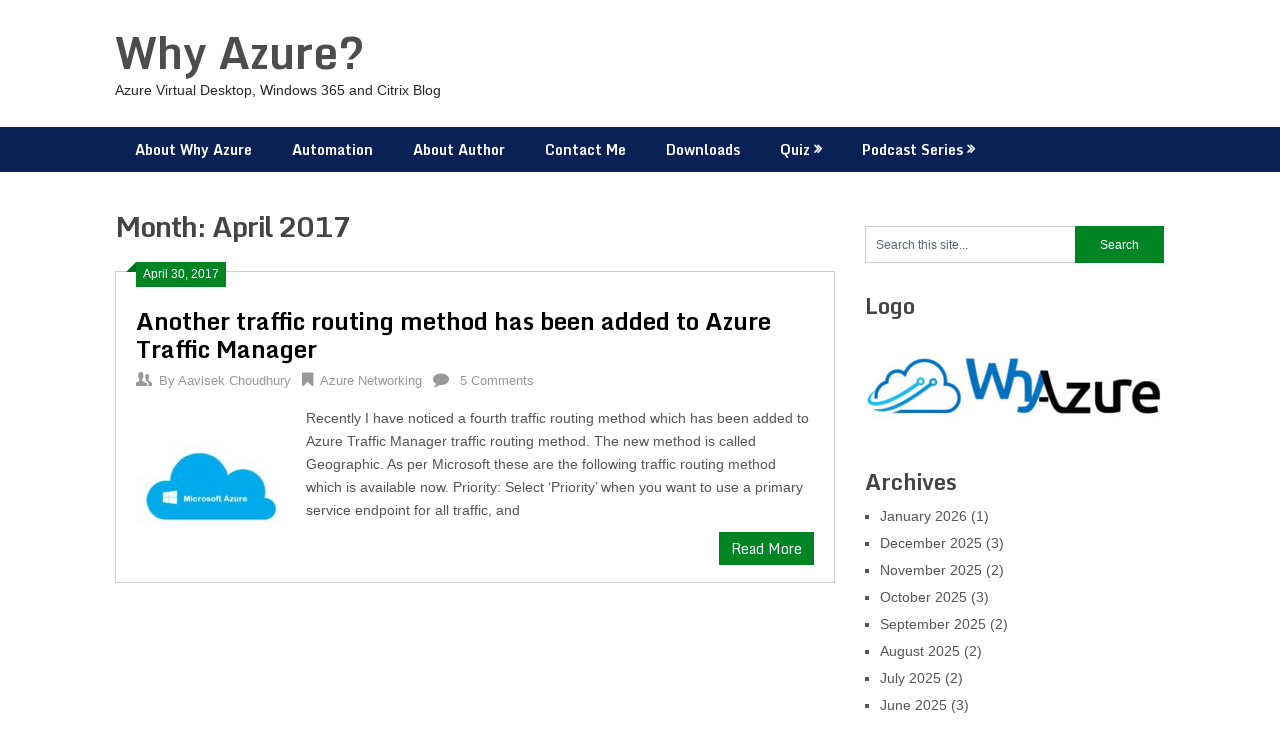

--- FILE ---
content_type: text/html; charset=UTF-8
request_url: https://whyazure.in/2017/04/
body_size: 14252
content:
<!DOCTYPE html>
<html dir="ltr" lang="en-US" prefix="og: https://ogp.me/ns#">
<head>
	<meta charset="UTF-8">
	<meta name="viewport" content="width=device-width, initial-scale=1">
	<link rel="profile" href="http://gmpg.org/xfn/11">
	<link rel="pingback" href="https://whyazure.in/xmlrpc.php">
	<title>April, 2017 | Why Azure?</title>
	<style>img:is([sizes="auto" i], [sizes^="auto," i]) { contain-intrinsic-size: 3000px 1500px }</style>
	
		<!-- All in One SEO 4.9.3 - aioseo.com -->
	<meta name="robots" content="noindex, max-image-preview:large" />
	<link rel="canonical" href="https://whyazure.in/2017/04/" />
	<meta name="generator" content="All in One SEO (AIOSEO) 4.9.3" />
		<script type="application/ld+json" class="aioseo-schema">
			{"@context":"https:\/\/schema.org","@graph":[{"@type":"BreadcrumbList","@id":"https:\/\/whyazure.in\/2017\/04\/#breadcrumblist","itemListElement":[{"@type":"ListItem","@id":"https:\/\/whyazure.in#listItem","position":1,"name":"Home","item":"https:\/\/whyazure.in","nextItem":{"@type":"ListItem","@id":"https:\/\/whyazure.in\/2017\/#listItem","name":2017}},{"@type":"ListItem","@id":"https:\/\/whyazure.in\/2017\/#listItem","position":2,"name":2017,"item":"https:\/\/whyazure.in\/2017\/","nextItem":{"@type":"ListItem","@id":"https:\/\/whyazure.in\/2017\/04\/#listItem","name":"04"},"previousItem":{"@type":"ListItem","@id":"https:\/\/whyazure.in#listItem","name":"Home"}},{"@type":"ListItem","@id":"https:\/\/whyazure.in\/2017\/04\/#listItem","position":3,"name":"04","previousItem":{"@type":"ListItem","@id":"https:\/\/whyazure.in\/2017\/#listItem","name":2017}}]},{"@type":"CollectionPage","@id":"https:\/\/whyazure.in\/2017\/04\/#collectionpage","url":"https:\/\/whyazure.in\/2017\/04\/","name":"April, 2017 | Why Azure?","inLanguage":"en-US","isPartOf":{"@id":"https:\/\/whyazure.in\/#website"},"breadcrumb":{"@id":"https:\/\/whyazure.in\/2017\/04\/#breadcrumblist"}},{"@type":"Person","@id":"https:\/\/whyazure.in\/#person","name":"Aavisek Choudhury","image":{"@type":"ImageObject","@id":"https:\/\/whyazure.in\/2017\/04\/#personImage","url":"https:\/\/secure.gravatar.com\/avatar\/4a3a1e9b4aa26d6967f81a021c5181224474c6ecd485fb73f55c1189ad7d7123?s=96&d=mm&r=g","width":96,"height":96,"caption":"Aavisek Choudhury"}},{"@type":"WebSite","@id":"https:\/\/whyazure.in\/#website","url":"https:\/\/whyazure.in\/","name":"Why Azure?","description":"Azure Virtual Desktop, Windows 365 and Citrix Blog","inLanguage":"en-US","publisher":{"@id":"https:\/\/whyazure.in\/#person"}}]}
		</script>
		<!-- All in One SEO -->

<link rel='dns-prefetch' href='//fonts.googleapis.com' />
<link rel="alternate" type="application/rss+xml" title="Why Azure? &raquo; Feed" href="https://whyazure.in/feed/" />
<link rel="alternate" type="application/rss+xml" title="Why Azure? &raquo; Comments Feed" href="https://whyazure.in/comments/feed/" />
<script type="text/javascript">
/* <![CDATA[ */
window._wpemojiSettings = {"baseUrl":"https:\/\/s.w.org\/images\/core\/emoji\/16.0.1\/72x72\/","ext":".png","svgUrl":"https:\/\/s.w.org\/images\/core\/emoji\/16.0.1\/svg\/","svgExt":".svg","source":{"concatemoji":"https:\/\/whyazure.in\/wp-includes\/js\/wp-emoji-release.min.js?ver=6.8.3"}};
/*! This file is auto-generated */
!function(s,n){var o,i,e;function c(e){try{var t={supportTests:e,timestamp:(new Date).valueOf()};sessionStorage.setItem(o,JSON.stringify(t))}catch(e){}}function p(e,t,n){e.clearRect(0,0,e.canvas.width,e.canvas.height),e.fillText(t,0,0);var t=new Uint32Array(e.getImageData(0,0,e.canvas.width,e.canvas.height).data),a=(e.clearRect(0,0,e.canvas.width,e.canvas.height),e.fillText(n,0,0),new Uint32Array(e.getImageData(0,0,e.canvas.width,e.canvas.height).data));return t.every(function(e,t){return e===a[t]})}function u(e,t){e.clearRect(0,0,e.canvas.width,e.canvas.height),e.fillText(t,0,0);for(var n=e.getImageData(16,16,1,1),a=0;a<n.data.length;a++)if(0!==n.data[a])return!1;return!0}function f(e,t,n,a){switch(t){case"flag":return n(e,"\ud83c\udff3\ufe0f\u200d\u26a7\ufe0f","\ud83c\udff3\ufe0f\u200b\u26a7\ufe0f")?!1:!n(e,"\ud83c\udde8\ud83c\uddf6","\ud83c\udde8\u200b\ud83c\uddf6")&&!n(e,"\ud83c\udff4\udb40\udc67\udb40\udc62\udb40\udc65\udb40\udc6e\udb40\udc67\udb40\udc7f","\ud83c\udff4\u200b\udb40\udc67\u200b\udb40\udc62\u200b\udb40\udc65\u200b\udb40\udc6e\u200b\udb40\udc67\u200b\udb40\udc7f");case"emoji":return!a(e,"\ud83e\udedf")}return!1}function g(e,t,n,a){var r="undefined"!=typeof WorkerGlobalScope&&self instanceof WorkerGlobalScope?new OffscreenCanvas(300,150):s.createElement("canvas"),o=r.getContext("2d",{willReadFrequently:!0}),i=(o.textBaseline="top",o.font="600 32px Arial",{});return e.forEach(function(e){i[e]=t(o,e,n,a)}),i}function t(e){var t=s.createElement("script");t.src=e,t.defer=!0,s.head.appendChild(t)}"undefined"!=typeof Promise&&(o="wpEmojiSettingsSupports",i=["flag","emoji"],n.supports={everything:!0,everythingExceptFlag:!0},e=new Promise(function(e){s.addEventListener("DOMContentLoaded",e,{once:!0})}),new Promise(function(t){var n=function(){try{var e=JSON.parse(sessionStorage.getItem(o));if("object"==typeof e&&"number"==typeof e.timestamp&&(new Date).valueOf()<e.timestamp+604800&&"object"==typeof e.supportTests)return e.supportTests}catch(e){}return null}();if(!n){if("undefined"!=typeof Worker&&"undefined"!=typeof OffscreenCanvas&&"undefined"!=typeof URL&&URL.createObjectURL&&"undefined"!=typeof Blob)try{var e="postMessage("+g.toString()+"("+[JSON.stringify(i),f.toString(),p.toString(),u.toString()].join(",")+"));",a=new Blob([e],{type:"text/javascript"}),r=new Worker(URL.createObjectURL(a),{name:"wpTestEmojiSupports"});return void(r.onmessage=function(e){c(n=e.data),r.terminate(),t(n)})}catch(e){}c(n=g(i,f,p,u))}t(n)}).then(function(e){for(var t in e)n.supports[t]=e[t],n.supports.everything=n.supports.everything&&n.supports[t],"flag"!==t&&(n.supports.everythingExceptFlag=n.supports.everythingExceptFlag&&n.supports[t]);n.supports.everythingExceptFlag=n.supports.everythingExceptFlag&&!n.supports.flag,n.DOMReady=!1,n.readyCallback=function(){n.DOMReady=!0}}).then(function(){return e}).then(function(){var e;n.supports.everything||(n.readyCallback(),(e=n.source||{}).concatemoji?t(e.concatemoji):e.wpemoji&&e.twemoji&&(t(e.twemoji),t(e.wpemoji)))}))}((window,document),window._wpemojiSettings);
/* ]]> */
</script>
<link rel='stylesheet' id='dashicons-css' href='https://whyazure.in/wp-includes/css/dashicons.min.css?ver=6.8.3' type='text/css' media='all' />
<link rel='stylesheet' id='post-views-counter-frontend-css' href='https://whyazure.in/wp-content/plugins/post-views-counter/css/frontend.css?ver=1.7.3' type='text/css' media='all' />
<style id='wp-emoji-styles-inline-css' type='text/css'>

	img.wp-smiley, img.emoji {
		display: inline !important;
		border: none !important;
		box-shadow: none !important;
		height: 1em !important;
		width: 1em !important;
		margin: 0 0.07em !important;
		vertical-align: -0.1em !important;
		background: none !important;
		padding: 0 !important;
	}
</style>
<link rel='stylesheet' id='wp-block-library-css' href='https://whyazure.in/wp-includes/css/dist/block-library/style.min.css?ver=6.8.3' type='text/css' media='all' />
<style id='classic-theme-styles-inline-css' type='text/css'>
/*! This file is auto-generated */
.wp-block-button__link{color:#fff;background-color:#32373c;border-radius:9999px;box-shadow:none;text-decoration:none;padding:calc(.667em + 2px) calc(1.333em + 2px);font-size:1.125em}.wp-block-file__button{background:#32373c;color:#fff;text-decoration:none}
</style>
<link rel='stylesheet' id='aioseo/css/src/vue/standalone/blocks/table-of-contents/global.scss-css' href='https://whyazure.in/wp-content/plugins/all-in-one-seo-pack/dist/Lite/assets/css/table-of-contents/global.e90f6d47.css?ver=4.9.3' type='text/css' media='all' />
<style id='qsm-quiz-style-inline-css' type='text/css'>


</style>
<style id='global-styles-inline-css' type='text/css'>
:root{--wp--preset--aspect-ratio--square: 1;--wp--preset--aspect-ratio--4-3: 4/3;--wp--preset--aspect-ratio--3-4: 3/4;--wp--preset--aspect-ratio--3-2: 3/2;--wp--preset--aspect-ratio--2-3: 2/3;--wp--preset--aspect-ratio--16-9: 16/9;--wp--preset--aspect-ratio--9-16: 9/16;--wp--preset--color--black: #000000;--wp--preset--color--cyan-bluish-gray: #abb8c3;--wp--preset--color--white: #ffffff;--wp--preset--color--pale-pink: #f78da7;--wp--preset--color--vivid-red: #cf2e2e;--wp--preset--color--luminous-vivid-orange: #ff6900;--wp--preset--color--luminous-vivid-amber: #fcb900;--wp--preset--color--light-green-cyan: #7bdcb5;--wp--preset--color--vivid-green-cyan: #00d084;--wp--preset--color--pale-cyan-blue: #8ed1fc;--wp--preset--color--vivid-cyan-blue: #0693e3;--wp--preset--color--vivid-purple: #9b51e0;--wp--preset--gradient--vivid-cyan-blue-to-vivid-purple: linear-gradient(135deg,rgba(6,147,227,1) 0%,rgb(155,81,224) 100%);--wp--preset--gradient--light-green-cyan-to-vivid-green-cyan: linear-gradient(135deg,rgb(122,220,180) 0%,rgb(0,208,130) 100%);--wp--preset--gradient--luminous-vivid-amber-to-luminous-vivid-orange: linear-gradient(135deg,rgba(252,185,0,1) 0%,rgba(255,105,0,1) 100%);--wp--preset--gradient--luminous-vivid-orange-to-vivid-red: linear-gradient(135deg,rgba(255,105,0,1) 0%,rgb(207,46,46) 100%);--wp--preset--gradient--very-light-gray-to-cyan-bluish-gray: linear-gradient(135deg,rgb(238,238,238) 0%,rgb(169,184,195) 100%);--wp--preset--gradient--cool-to-warm-spectrum: linear-gradient(135deg,rgb(74,234,220) 0%,rgb(151,120,209) 20%,rgb(207,42,186) 40%,rgb(238,44,130) 60%,rgb(251,105,98) 80%,rgb(254,248,76) 100%);--wp--preset--gradient--blush-light-purple: linear-gradient(135deg,rgb(255,206,236) 0%,rgb(152,150,240) 100%);--wp--preset--gradient--blush-bordeaux: linear-gradient(135deg,rgb(254,205,165) 0%,rgb(254,45,45) 50%,rgb(107,0,62) 100%);--wp--preset--gradient--luminous-dusk: linear-gradient(135deg,rgb(255,203,112) 0%,rgb(199,81,192) 50%,rgb(65,88,208) 100%);--wp--preset--gradient--pale-ocean: linear-gradient(135deg,rgb(255,245,203) 0%,rgb(182,227,212) 50%,rgb(51,167,181) 100%);--wp--preset--gradient--electric-grass: linear-gradient(135deg,rgb(202,248,128) 0%,rgb(113,206,126) 100%);--wp--preset--gradient--midnight: linear-gradient(135deg,rgb(2,3,129) 0%,rgb(40,116,252) 100%);--wp--preset--font-size--small: 13px;--wp--preset--font-size--medium: 20px;--wp--preset--font-size--large: 36px;--wp--preset--font-size--x-large: 42px;--wp--preset--spacing--20: 0.44rem;--wp--preset--spacing--30: 0.67rem;--wp--preset--spacing--40: 1rem;--wp--preset--spacing--50: 1.5rem;--wp--preset--spacing--60: 2.25rem;--wp--preset--spacing--70: 3.38rem;--wp--preset--spacing--80: 5.06rem;--wp--preset--shadow--natural: 6px 6px 9px rgba(0, 0, 0, 0.2);--wp--preset--shadow--deep: 12px 12px 50px rgba(0, 0, 0, 0.4);--wp--preset--shadow--sharp: 6px 6px 0px rgba(0, 0, 0, 0.2);--wp--preset--shadow--outlined: 6px 6px 0px -3px rgba(255, 255, 255, 1), 6px 6px rgba(0, 0, 0, 1);--wp--preset--shadow--crisp: 6px 6px 0px rgba(0, 0, 0, 1);}:where(.is-layout-flex){gap: 0.5em;}:where(.is-layout-grid){gap: 0.5em;}body .is-layout-flex{display: flex;}.is-layout-flex{flex-wrap: wrap;align-items: center;}.is-layout-flex > :is(*, div){margin: 0;}body .is-layout-grid{display: grid;}.is-layout-grid > :is(*, div){margin: 0;}:where(.wp-block-columns.is-layout-flex){gap: 2em;}:where(.wp-block-columns.is-layout-grid){gap: 2em;}:where(.wp-block-post-template.is-layout-flex){gap: 1.25em;}:where(.wp-block-post-template.is-layout-grid){gap: 1.25em;}.has-black-color{color: var(--wp--preset--color--black) !important;}.has-cyan-bluish-gray-color{color: var(--wp--preset--color--cyan-bluish-gray) !important;}.has-white-color{color: var(--wp--preset--color--white) !important;}.has-pale-pink-color{color: var(--wp--preset--color--pale-pink) !important;}.has-vivid-red-color{color: var(--wp--preset--color--vivid-red) !important;}.has-luminous-vivid-orange-color{color: var(--wp--preset--color--luminous-vivid-orange) !important;}.has-luminous-vivid-amber-color{color: var(--wp--preset--color--luminous-vivid-amber) !important;}.has-light-green-cyan-color{color: var(--wp--preset--color--light-green-cyan) !important;}.has-vivid-green-cyan-color{color: var(--wp--preset--color--vivid-green-cyan) !important;}.has-pale-cyan-blue-color{color: var(--wp--preset--color--pale-cyan-blue) !important;}.has-vivid-cyan-blue-color{color: var(--wp--preset--color--vivid-cyan-blue) !important;}.has-vivid-purple-color{color: var(--wp--preset--color--vivid-purple) !important;}.has-black-background-color{background-color: var(--wp--preset--color--black) !important;}.has-cyan-bluish-gray-background-color{background-color: var(--wp--preset--color--cyan-bluish-gray) !important;}.has-white-background-color{background-color: var(--wp--preset--color--white) !important;}.has-pale-pink-background-color{background-color: var(--wp--preset--color--pale-pink) !important;}.has-vivid-red-background-color{background-color: var(--wp--preset--color--vivid-red) !important;}.has-luminous-vivid-orange-background-color{background-color: var(--wp--preset--color--luminous-vivid-orange) !important;}.has-luminous-vivid-amber-background-color{background-color: var(--wp--preset--color--luminous-vivid-amber) !important;}.has-light-green-cyan-background-color{background-color: var(--wp--preset--color--light-green-cyan) !important;}.has-vivid-green-cyan-background-color{background-color: var(--wp--preset--color--vivid-green-cyan) !important;}.has-pale-cyan-blue-background-color{background-color: var(--wp--preset--color--pale-cyan-blue) !important;}.has-vivid-cyan-blue-background-color{background-color: var(--wp--preset--color--vivid-cyan-blue) !important;}.has-vivid-purple-background-color{background-color: var(--wp--preset--color--vivid-purple) !important;}.has-black-border-color{border-color: var(--wp--preset--color--black) !important;}.has-cyan-bluish-gray-border-color{border-color: var(--wp--preset--color--cyan-bluish-gray) !important;}.has-white-border-color{border-color: var(--wp--preset--color--white) !important;}.has-pale-pink-border-color{border-color: var(--wp--preset--color--pale-pink) !important;}.has-vivid-red-border-color{border-color: var(--wp--preset--color--vivid-red) !important;}.has-luminous-vivid-orange-border-color{border-color: var(--wp--preset--color--luminous-vivid-orange) !important;}.has-luminous-vivid-amber-border-color{border-color: var(--wp--preset--color--luminous-vivid-amber) !important;}.has-light-green-cyan-border-color{border-color: var(--wp--preset--color--light-green-cyan) !important;}.has-vivid-green-cyan-border-color{border-color: var(--wp--preset--color--vivid-green-cyan) !important;}.has-pale-cyan-blue-border-color{border-color: var(--wp--preset--color--pale-cyan-blue) !important;}.has-vivid-cyan-blue-border-color{border-color: var(--wp--preset--color--vivid-cyan-blue) !important;}.has-vivid-purple-border-color{border-color: var(--wp--preset--color--vivid-purple) !important;}.has-vivid-cyan-blue-to-vivid-purple-gradient-background{background: var(--wp--preset--gradient--vivid-cyan-blue-to-vivid-purple) !important;}.has-light-green-cyan-to-vivid-green-cyan-gradient-background{background: var(--wp--preset--gradient--light-green-cyan-to-vivid-green-cyan) !important;}.has-luminous-vivid-amber-to-luminous-vivid-orange-gradient-background{background: var(--wp--preset--gradient--luminous-vivid-amber-to-luminous-vivid-orange) !important;}.has-luminous-vivid-orange-to-vivid-red-gradient-background{background: var(--wp--preset--gradient--luminous-vivid-orange-to-vivid-red) !important;}.has-very-light-gray-to-cyan-bluish-gray-gradient-background{background: var(--wp--preset--gradient--very-light-gray-to-cyan-bluish-gray) !important;}.has-cool-to-warm-spectrum-gradient-background{background: var(--wp--preset--gradient--cool-to-warm-spectrum) !important;}.has-blush-light-purple-gradient-background{background: var(--wp--preset--gradient--blush-light-purple) !important;}.has-blush-bordeaux-gradient-background{background: var(--wp--preset--gradient--blush-bordeaux) !important;}.has-luminous-dusk-gradient-background{background: var(--wp--preset--gradient--luminous-dusk) !important;}.has-pale-ocean-gradient-background{background: var(--wp--preset--gradient--pale-ocean) !important;}.has-electric-grass-gradient-background{background: var(--wp--preset--gradient--electric-grass) !important;}.has-midnight-gradient-background{background: var(--wp--preset--gradient--midnight) !important;}.has-small-font-size{font-size: var(--wp--preset--font-size--small) !important;}.has-medium-font-size{font-size: var(--wp--preset--font-size--medium) !important;}.has-large-font-size{font-size: var(--wp--preset--font-size--large) !important;}.has-x-large-font-size{font-size: var(--wp--preset--font-size--x-large) !important;}
:where(.wp-block-post-template.is-layout-flex){gap: 1.25em;}:where(.wp-block-post-template.is-layout-grid){gap: 1.25em;}
:where(.wp-block-columns.is-layout-flex){gap: 2em;}:where(.wp-block-columns.is-layout-grid){gap: 2em;}
:root :where(.wp-block-pullquote){font-size: 1.5em;line-height: 1.6;}
</style>
<link rel='stylesheet' id='wp-components-css' href='https://whyazure.in/wp-includes/css/dist/components/style.min.css?ver=6.8.3' type='text/css' media='all' />
<link rel='stylesheet' id='godaddy-styles-css' href='https://whyazure.in/wp-content/mu-plugins/vendor/wpex/godaddy-launch/includes/Dependencies/GoDaddy/Styles/build/latest.css?ver=2.0.2' type='text/css' media='all' />
<link rel='stylesheet' id='ribbon-lite-style-css' href='https://whyazure.in/wp-content/themes/ribbon-lite/style.css?ver=6.8.3' type='text/css' media='all' />
<style id='ribbon-lite-style-inline-css' type='text/css'>

        #site-header { background-image: url(''); }
        #tabber .inside li .meta b,footer .widget li a:hover,.fn a,.reply a,#tabber .inside li div.info .entry-title a:hover, #navigation ul ul a:hover,.single_post a, a:hover, .sidebar.c-4-12 .textwidget a, #site-footer .textwidget a, #commentform a, #tabber .inside li a, .copyrights a:hover, a, .sidebar.c-4-12 a:hover, .top a:hover, footer .tagcloud a:hover { color: #018424; }

        .nav-previous a:hover, .nav-next a:hover, #commentform input#submit, #searchform input[type='submit'], .home_menu_item, .primary-navigation a:hover, .post-date-ribbon, .currenttext, .pagination a:hover, .readMore a, .mts-subscribe input[type='submit'], .pagination .current, .woocommerce nav.woocommerce-pagination ul li a:focus, .woocommerce nav.woocommerce-pagination ul li a:hover, .woocommerce nav.woocommerce-pagination ul li span.current, .woocommerce-product-search input[type="submit"], .woocommerce a.button, .woocommerce-page a.button, .woocommerce button.button, .woocommerce-page button.button, .woocommerce input.button, .woocommerce-page input.button, .woocommerce #respond input#submit, .woocommerce-page #respond input#submit, .woocommerce #content input.button, .woocommerce-page #content input.button { background-color: #018424; }

        .woocommerce nav.woocommerce-pagination ul li span.current, .woocommerce-page nav.woocommerce-pagination ul li span.current, .woocommerce #content nav.woocommerce-pagination ul li span.current, .woocommerce-page #content nav.woocommerce-pagination ul li span.current, .woocommerce nav.woocommerce-pagination ul li a:hover, .woocommerce-page nav.woocommerce-pagination ul li a:hover, .woocommerce #content nav.woocommerce-pagination ul li a:hover, .woocommerce-page #content nav.woocommerce-pagination ul li a:hover, .woocommerce nav.woocommerce-pagination ul li a:focus, .woocommerce-page nav.woocommerce-pagination ul li a:focus, .woocommerce #content nav.woocommerce-pagination ul li a:focus, .woocommerce-page #content nav.woocommerce-pagination ul li a:focus, .pagination .current, .tagcloud a { border-color: #018424; }
        .corner { border-color: transparent transparent #018424 transparent;}

        .primary-navigation, footer, .readMore a:hover, #commentform input#submit:hover, .featured-thumbnail .latestPost-review-wrapper { background-color: #0a2156; }
			
</style>
<link rel='stylesheet' id='theme-slug-fonts-css' href='//fonts.googleapis.com/css?family=Monda%3A400%2C700' type='text/css' media='all' />
<link rel='stylesheet' id='post-ratings-raty-css' href='https://whyazure.in/wp-content/plugins/post-ratings/assets/jquery.raty.css?ver=3.0' type='text/css' media='all' />
<script type="text/javascript" src="https://whyazure.in/wp-includes/js/jquery/jquery.min.js?ver=3.7.1" id="jquery-core-js"></script>
<script type="text/javascript" src="https://whyazure.in/wp-includes/js/jquery/jquery-migrate.min.js?ver=3.4.1" id="jquery-migrate-js"></script>
<script type="text/javascript" src="https://whyazure.in/wp-content/themes/ribbon-lite/js/customscripts.js?ver=6.8.3" id="ribbon-lite-customscripts-js"></script>
<link rel="https://api.w.org/" href="https://whyazure.in/wp-json/" /><link rel="EditURI" type="application/rsd+xml" title="RSD" href="https://whyazure.in/xmlrpc.php?rsd" />
<style type="text/css">.recentcomments a{display:inline !important;padding:0 !important;margin:0 !important;}</style>	<style type="text/css">
			.site-title a,
		.site-description {
			color: #282828;
		}
		</style>
	<style type="text/css" id="custom-background-css">
body.custom-background { background-color: #ffffff; }
</style>
	<link rel="icon" href="https://whyazure.in/wp-content/uploads/2017/09/cropped-Why_Azure-250px-32x32.png" sizes="32x32" />
<link rel="icon" href="https://whyazure.in/wp-content/uploads/2017/09/cropped-Why_Azure-250px-192x192.png" sizes="192x192" />
<link rel="apple-touch-icon" href="https://whyazure.in/wp-content/uploads/2017/09/cropped-Why_Azure-250px-180x180.png" />
<meta name="msapplication-TileImage" content="https://whyazure.in/wp-content/uploads/2017/09/cropped-Why_Azure-250px-270x270.png" />
</head>

<body class="archive date custom-background wp-theme-ribbon-lite hfeed">
    <div class="main-container">
		<a class="skip-link screen-reader-text" href="#content">Skip to content</a>
		<header id="site-header" role="banner">
			<div class="container clear">
				<div class="site-branding">
																	    <h2 id="logo" class="site-title" itemprop="headline">
								<a href="https://whyazure.in">Why Azure?</a>
							</h2><!-- END #logo -->
							<div class="site-description">Azure Virtual Desktop, Windows 365 and Citrix Blog</div>
															</div><!-- .site-branding -->
							</div>
			<div class="primary-navigation">
				<a href="#" id="pull" class="toggle-mobile-menu">Menu</a>
				<div class="container clear">
					<nav id="navigation" class="primary-navigation mobile-menu-wrapper" role="navigation">
													<ul id="menu-primary-menu" class="menu clearfix"><li id="menu-item-944" class="menu-item menu-item-type-post_type menu-item-object-page menu-item-944"><a href="https://whyazure.in/why-azure/">About Why Azure</a></li>
<li id="menu-item-397" class="menu-item menu-item-type-post_type menu-item-object-page menu-item-397"><a href="https://whyazure.in/scripts/">Automation</a></li>
<li id="menu-item-6" class="menu-item menu-item-type-post_type menu-item-object-page menu-item-6"><a href="https://whyazure.in/about/">About Author</a></li>
<li id="menu-item-8" class="menu-item menu-item-type-post_type menu-item-object-page menu-item-8"><a href="https://whyazure.in/contact/">Contact Me</a></li>
<li id="menu-item-1233" class="menu-item menu-item-type-post_type menu-item-object-page menu-item-1233"><a href="https://whyazure.in/downloads/">Downloads</a></li>
<li id="menu-item-1238" class="menu-item menu-item-type-post_type menu-item-object-page menu-item-has-children menu-item-1238"><a href="https://whyazure.in/chat-groups/">Quiz</a>
<ul class="sub-menu">
	<li id="menu-item-4905" class="menu-item menu-item-type-post_type menu-item-object-qsm_quiz menu-item-4905"><a href="https://whyazure.in/qsm_quiz/w365-concurrency-quiz/">W365 Concurrency Quiz</a></li>
</ul>
</li>
<li id="menu-item-4041" class="menu-item menu-item-type-post_type menu-item-object-page menu-item-has-children menu-item-4041"><a href="https://whyazure.in/public-cloud-shared-responsibility/">Podcast Series</a>
<ul class="sub-menu">
	<li id="menu-item-4047" class="menu-item menu-item-type-post_type menu-item-object-page menu-item-4047"><a href="https://whyazure.in/azure-compute/">W365 Podcast Series</a></li>
</ul>
</li>
</ul>											</nav><!-- #site-navigation -->
				</div>
			</div>
		</header><!-- #masthead -->

<div id="page" class="home-page">
	<div id="content" class="article">
		<h1 class="postsby">
			<span>Month: <span>April 2017</span></span>
		</h1>	
		        <article class="post excerpt">
            <div class="post-date-ribbon"><div class="corner"></div>April 30, 2017</div>
            <header>                        
                <h2 class="title">
                    <a href="https://whyazure.in/another-traffic-routing-method-has-been-added-to-azure-traffic-manager/" title="Another traffic routing method has been added to Azure Traffic Manager" rel="bookmark">Another traffic routing method has been added to Azure Traffic Manager</a>
                </h2>
                <div class="post-info">
                    <span class="theauthor"><span><i class="ribbon-icon icon-users"></i></span>By&nbsp;<a href="https://whyazure.in/author/aavi1/" title="Posts by Aavisek Choudhury" rel="author">Aavisek Choudhury</a></span>
                    <span class="featured-cat"><span><i class="ribbon-icon icon-bookmark"></i></span><a href="https://whyazure.in/category/azure-network/" rel="category tag">Azure Networking</a></span>
                    <span class="thecomment"><span><i class="ribbon-icon icon-comment"></i></span>&nbsp;<a href="https://whyazure.in/another-traffic-routing-method-has-been-added-to-azure-traffic-manager/#comments">5 Comments</a></span>
                </div>
            </header><!--.header-->
                                                <a href="https://whyazure.in/another-traffic-routing-method-has-been-added-to-azure-traffic-manager/" title="Another traffic routing method has been added to Azure Traffic Manager" id="featured-thumbnail">
                        <div class="featured-thumbnail">
                            <img width="150" height="150" src="https://whyazure.in/wp-content/uploads/2017/09/Azure-150x150.jpg" class="attachment-ribbon-lite-featured size-ribbon-lite-featured wp-post-image" alt="" title="" decoding="async" />                                                    </div>
                    </a>
                                <div class="post-content">
                    Recently I have noticed a fourth traffic routing method which has been added to Azure Traffic Manager traffic routing method. The new method is called Geographic. As per Microsoft these are the following traffic routing method which is available now. Priority: Select &#8216;Priority&#8217; when you want to use a primary service endpoint for all traffic, and                </div>
                        <div class="readMore">
            <a href="https://whyazure.in/another-traffic-routing-method-has-been-added-to-azure-traffic-manager/" title="Another traffic routing method has been added to Azure Traffic Manager">
                Read More            </a>
        </div>
                            </article>
    	<nav class="navigation posts-navigation" role="navigation">
		<!--Start Pagination-->
        			<h2 class="screen-reader-text">Posts navigation</h2>
			<div class="pagination nav-links">
				
							</div>
			</nav><!--End Pagination-->
		</div>
	
<aside class="sidebar c-4-12">
	<div id="sidebars" class="sidebar">
		<div class="sidebar_list">
			<div id="search-4" class="widget widget_search"><form method="get" id="searchform" class="search-form" action="https://whyazure.in" _lpchecked="1">
	<fieldset>
		<input type="text" name="s" id="s" value="Search this site..." onblur="if (this.value == '') {this.value = 'Search this site...';}" onfocus="if (this.value == 'Search this site...') {this.value = '';}" >
		<input type="submit" value="Search" />
	</fieldset>
</form>
</div><div id="media_image-3" class="widget widget_media_image"><h3 class="widget-title">Logo</h3><img width="300" height="113" src="https://whyazure.in/wp-content/uploads/2017/10/400x150-300x113.jpg" class="image wp-image-1086  attachment-medium size-medium" alt="" style="max-width: 100%; height: auto;" decoding="async" loading="lazy" srcset="https://whyazure.in/wp-content/uploads/2017/10/400x150-300x113.jpg 300w, https://whyazure.in/wp-content/uploads/2017/10/400x150.jpg 400w" sizes="auto, (max-width: 300px) 100vw, 300px" /></div><div id="archives-4" class="widget widget_archive"><h3 class="widget-title">Archives</h3>
			<ul>
					<li><a href='https://whyazure.in/2026/01/'>January 2026</a>&nbsp;(1)</li>
	<li><a href='https://whyazure.in/2025/12/'>December 2025</a>&nbsp;(3)</li>
	<li><a href='https://whyazure.in/2025/11/'>November 2025</a>&nbsp;(2)</li>
	<li><a href='https://whyazure.in/2025/10/'>October 2025</a>&nbsp;(3)</li>
	<li><a href='https://whyazure.in/2025/09/'>September 2025</a>&nbsp;(2)</li>
	<li><a href='https://whyazure.in/2025/08/'>August 2025</a>&nbsp;(2)</li>
	<li><a href='https://whyazure.in/2025/07/'>July 2025</a>&nbsp;(2)</li>
	<li><a href='https://whyazure.in/2025/06/'>June 2025</a>&nbsp;(3)</li>
	<li><a href='https://whyazure.in/2025/05/'>May 2025</a>&nbsp;(1)</li>
	<li><a href='https://whyazure.in/2025/04/'>April 2025</a>&nbsp;(2)</li>
	<li><a href='https://whyazure.in/2025/03/'>March 2025</a>&nbsp;(1)</li>
	<li><a href='https://whyazure.in/2025/02/'>February 2025</a>&nbsp;(4)</li>
	<li><a href='https://whyazure.in/2025/01/'>January 2025</a>&nbsp;(4)</li>
	<li><a href='https://whyazure.in/2024/12/'>December 2024</a>&nbsp;(4)</li>
	<li><a href='https://whyazure.in/2024/11/'>November 2024</a>&nbsp;(3)</li>
	<li><a href='https://whyazure.in/2024/10/'>October 2024</a>&nbsp;(1)</li>
	<li><a href='https://whyazure.in/2024/09/'>September 2024</a>&nbsp;(6)</li>
	<li><a href='https://whyazure.in/2024/08/'>August 2024</a>&nbsp;(4)</li>
	<li><a href='https://whyazure.in/2024/07/'>July 2024</a>&nbsp;(6)</li>
	<li><a href='https://whyazure.in/2024/06/'>June 2024</a>&nbsp;(3)</li>
	<li><a href='https://whyazure.in/2024/05/'>May 2024</a>&nbsp;(4)</li>
	<li><a href='https://whyazure.in/2024/04/'>April 2024</a>&nbsp;(4)</li>
	<li><a href='https://whyazure.in/2024/02/'>February 2024</a>&nbsp;(1)</li>
	<li><a href='https://whyazure.in/2024/01/'>January 2024</a>&nbsp;(1)</li>
	<li><a href='https://whyazure.in/2023/12/'>December 2023</a>&nbsp;(2)</li>
	<li><a href='https://whyazure.in/2023/11/'>November 2023</a>&nbsp;(1)</li>
	<li><a href='https://whyazure.in/2023/10/'>October 2023</a>&nbsp;(1)</li>
	<li><a href='https://whyazure.in/2023/09/'>September 2023</a>&nbsp;(3)</li>
	<li><a href='https://whyazure.in/2023/08/'>August 2023</a>&nbsp;(2)</li>
	<li><a href='https://whyazure.in/2023/07/'>July 2023</a>&nbsp;(2)</li>
	<li><a href='https://whyazure.in/2023/06/'>June 2023</a>&nbsp;(3)</li>
	<li><a href='https://whyazure.in/2023/05/'>May 2023</a>&nbsp;(4)</li>
	<li><a href='https://whyazure.in/2023/04/'>April 2023</a>&nbsp;(8)</li>
	<li><a href='https://whyazure.in/2023/02/'>February 2023</a>&nbsp;(1)</li>
	<li><a href='https://whyazure.in/2023/01/'>January 2023</a>&nbsp;(1)</li>
	<li><a href='https://whyazure.in/2022/08/'>August 2022</a>&nbsp;(1)</li>
	<li><a href='https://whyazure.in/2022/07/'>July 2022</a>&nbsp;(1)</li>
	<li><a href='https://whyazure.in/2022/06/'>June 2022</a>&nbsp;(1)</li>
	<li><a href='https://whyazure.in/2022/05/'>May 2022</a>&nbsp;(1)</li>
	<li><a href='https://whyazure.in/2022/02/'>February 2022</a>&nbsp;(4)</li>
	<li><a href='https://whyazure.in/2022/01/'>January 2022</a>&nbsp;(4)</li>
	<li><a href='https://whyazure.in/2021/11/'>November 2021</a>&nbsp;(3)</li>
	<li><a href='https://whyazure.in/2021/10/'>October 2021</a>&nbsp;(1)</li>
	<li><a href='https://whyazure.in/2021/09/'>September 2021</a>&nbsp;(1)</li>
	<li><a href='https://whyazure.in/2021/06/'>June 2021</a>&nbsp;(3)</li>
	<li><a href='https://whyazure.in/2021/05/'>May 2021</a>&nbsp;(2)</li>
	<li><a href='https://whyazure.in/2020/12/'>December 2020</a>&nbsp;(1)</li>
	<li><a href='https://whyazure.in/2020/05/'>May 2020</a>&nbsp;(5)</li>
	<li><a href='https://whyazure.in/2020/04/'>April 2020</a>&nbsp;(9)</li>
	<li><a href='https://whyazure.in/2020/03/'>March 2020</a>&nbsp;(2)</li>
	<li><a href='https://whyazure.in/2020/02/'>February 2020</a>&nbsp;(1)</li>
	<li><a href='https://whyazure.in/2020/01/'>January 2020</a>&nbsp;(1)</li>
	<li><a href='https://whyazure.in/2019/08/'>August 2019</a>&nbsp;(1)</li>
	<li><a href='https://whyazure.in/2019/07/'>July 2019</a>&nbsp;(1)</li>
	<li><a href='https://whyazure.in/2019/06/'>June 2019</a>&nbsp;(1)</li>
	<li><a href='https://whyazure.in/2019/05/'>May 2019</a>&nbsp;(3)</li>
	<li><a href='https://whyazure.in/2019/04/'>April 2019</a>&nbsp;(1)</li>
	<li><a href='https://whyazure.in/2019/03/'>March 2019</a>&nbsp;(2)</li>
	<li><a href='https://whyazure.in/2019/02/'>February 2019</a>&nbsp;(1)</li>
	<li><a href='https://whyazure.in/2019/01/'>January 2019</a>&nbsp;(1)</li>
	<li><a href='https://whyazure.in/2018/12/'>December 2018</a>&nbsp;(2)</li>
	<li><a href='https://whyazure.in/2018/11/'>November 2018</a>&nbsp;(3)</li>
	<li><a href='https://whyazure.in/2018/10/'>October 2018</a>&nbsp;(2)</li>
	<li><a href='https://whyazure.in/2018/09/'>September 2018</a>&nbsp;(3)</li>
	<li><a href='https://whyazure.in/2018/08/'>August 2018</a>&nbsp;(5)</li>
	<li><a href='https://whyazure.in/2018/07/'>July 2018</a>&nbsp;(8)</li>
	<li><a href='https://whyazure.in/2018/06/'>June 2018</a>&nbsp;(4)</li>
	<li><a href='https://whyazure.in/2018/05/'>May 2018</a>&nbsp;(3)</li>
	<li><a href='https://whyazure.in/2018/04/'>April 2018</a>&nbsp;(5)</li>
	<li><a href='https://whyazure.in/2018/03/'>March 2018</a>&nbsp;(4)</li>
	<li><a href='https://whyazure.in/2018/02/'>February 2018</a>&nbsp;(4)</li>
	<li><a href='https://whyazure.in/2018/01/'>January 2018</a>&nbsp;(3)</li>
	<li><a href='https://whyazure.in/2017/12/'>December 2017</a>&nbsp;(5)</li>
	<li><a href='https://whyazure.in/2017/11/'>November 2017</a>&nbsp;(6)</li>
	<li><a href='https://whyazure.in/2017/10/'>October 2017</a>&nbsp;(12)</li>
	<li><a href='https://whyazure.in/2017/09/'>September 2017</a>&nbsp;(8)</li>
	<li><a href='https://whyazure.in/2017/08/'>August 2017</a>&nbsp;(7)</li>
	<li><a href='https://whyazure.in/2017/07/'>July 2017</a>&nbsp;(4)</li>
	<li><a href='https://whyazure.in/2017/06/'>June 2017</a>&nbsp;(6)</li>
	<li><a href='https://whyazure.in/2017/05/'>May 2017</a>&nbsp;(1)</li>
	<li><a href='https://whyazure.in/2017/04/' aria-current="page">April 2017</a>&nbsp;(1)</li>
	<li><a href='https://whyazure.in/2017/03/'>March 2017</a>&nbsp;(3)</li>
	<li><a href='https://whyazure.in/2017/02/'>February 2017</a>&nbsp;(5)</li>
	<li><a href='https://whyazure.in/2017/01/'>January 2017</a>&nbsp;(5)</li>
			</ul>

			</div><div id="categories-4" class="widget widget_categories"><h3 class="widget-title">Categories</h3>
			<ul>
					<li class="cat-item cat-item-19"><a href="https://whyazure.in/category/adfs/">ADFS</a> (4)
</li>
	<li class="cat-item cat-item-62"><a href="https://whyazure.in/category/azure-app-services/">Azure App Services</a> (6)
</li>
	<li class="cat-item cat-item-14"><a href="https://whyazure.in/category/azure-automation/">Azure Automation</a> (12)
</li>
	<li class="cat-item cat-item-83"><a href="https://whyazure.in/category/azure-backup/">Azure Backup and Recovery</a> (6)
</li>
	<li class="cat-item cat-item-77"><a href="https://whyazure.in/category/azure-batch/">Azure Batch</a> (1)
</li>
	<li class="cat-item cat-item-7"><a href="https://whyazure.in/category/azure-cdn/">Azure CDN</a> (1)
</li>
	<li class="cat-item cat-item-46"><a href="https://whyazure.in/category/azure-compute/">Azure Compute</a> (19)
</li>
	<li class="cat-item cat-item-57"><a href="https://whyazure.in/category/azure-cosmos-db/">Azure Cosmos DB</a> (1)
</li>
	<li class="cat-item cat-item-65"><a href="https://whyazure.in/category/azure-cost-management/">Azure Cost Management</a> (1)
</li>
	<li class="cat-item cat-item-133"><a href="https://whyazure.in/category/azure-dev-box/">Azure Dev Box</a> (1)
</li>
	<li class="cat-item cat-item-79"><a href="https://whyazure.in/category/azure-file-share/">Azure File Share</a> (5)
</li>
	<li class="cat-item cat-item-86"><a href="https://whyazure.in/category/azure-file-sync/">Azure File Sync</a> (4)
</li>
	<li class="cat-item cat-item-89"><a href="https://whyazure.in/category/azure-monitoring/">Azure Monitoring</a> (1)
</li>
	<li class="cat-item cat-item-8"><a href="https://whyazure.in/category/azure-network/">Azure Networking</a> (8)
</li>
	<li class="cat-item cat-item-9"><a href="https://whyazure.in/category/azure-pim/">Azure PIM</a> (1)
</li>
	<li class="cat-item cat-item-18"><a href="https://whyazure.in/category/pre-sales/">Azure Pre-Sales</a> (11)
</li>
	<li class="cat-item cat-item-88"><a href="https://whyazure.in/category/azure-security-and-compliance/">Azure Security And Compliance</a> (2)
</li>
	<li class="cat-item cat-item-24"><a href="https://whyazure.in/category/azure-site-recovery/">Azure Site Recovery</a> (1)
</li>
	<li class="cat-item cat-item-49"><a href="https://whyazure.in/category/azure-storage/">Azure Storage</a> (14)
</li>
	<li class="cat-item cat-item-101"><a href="https://whyazure.in/category/azure-virtual-desktop/">Azure Virtual Desktop</a> (68)
</li>
	<li class="cat-item cat-item-74"><a href="https://whyazure.in/category/certfication/">Certfication</a> (11)
</li>
	<li class="cat-item cat-item-93"><a href="https://whyazure.in/category/citrix/">Citrix</a> (30)
</li>
	<li class="cat-item cat-item-112"><a href="https://whyazure.in/category/devops/">DevOps</a> (1)
</li>
	<li class="cat-item cat-item-91"><a href="https://whyazure.in/category/docker/">Docker</a> (3)
</li>
	<li class="cat-item cat-item-3"><a href="https://whyazure.in/category/hybrid-cloud/">Hybrid Cloud</a> (6)
</li>
	<li class="cat-item cat-item-108"><a href="https://whyazure.in/category/laravel/">Laravel</a> (2)
</li>
	<li class="cat-item cat-item-92"><a href="https://whyazure.in/category/linux/">Linux</a> (3)
</li>
	<li class="cat-item cat-item-113"><a href="https://whyazure.in/category/mysql-server/">MYSQL Server</a> (1)
</li>
	<li class="cat-item cat-item-124"><a href="https://whyazure.in/category/nerdio/">Nerdio</a> (2)
</li>
	<li class="cat-item cat-item-69"><a href="https://whyazure.in/category/news-and-hot-links/">News and Hot Links</a> (16)
</li>
	<li class="cat-item cat-item-29"><a href="https://whyazure.in/category/o365/">O365</a> (4)
</li>
	<li class="cat-item cat-item-5"><a href="https://whyazure.in/category/operations-management-suite/">Operations Management Suite</a> (3)
</li>
	<li class="cat-item cat-item-95"><a href="https://whyazure.in/category/personal/">Personal</a> (1)
</li>
	<li class="cat-item cat-item-10"><a href="https://whyazure.in/category/scom-2016/">SCOM 2016</a> (4)
</li>
	<li class="cat-item cat-item-12"><a href="https://whyazure.in/category/scvmm-2016/">SCVMM 2016</a> (7)
</li>
	<li class="cat-item cat-item-11"><a href="https://whyazure.in/category/sql-server/">SQL Server</a> (10)
</li>
	<li class="cat-item cat-item-90"><a href="https://whyazure.in/category/terraform/">Terraform</a> (2)
</li>
	<li class="cat-item cat-item-1"><a href="https://whyazure.in/category/uncategorized/">Uncategorized</a> (1)
</li>
	<li class="cat-item cat-item-104"><a href="https://whyazure.in/category/windows-365/">Windows 365</a> (36)
</li>
	<li class="cat-item cat-item-27"><a href="https://whyazure.in/category/windows-server-2016/">Windows Server 2016</a> (2)
</li>
	<li class="cat-item cat-item-126"><a href="https://whyazure.in/category/zscaler/">Zscaler</a> (1)
</li>
			</ul>

			</div><div id="block-36" class="widget widget_block widget_media_image"><div class="wp-block-image">
<figure class="aligncenter size-full"><img loading="lazy" decoding="async" width="751" height="303" src="http://whyazure.in/wp-content/uploads/2022/12/Microsoft_MVP_banner.png" alt="" class="wp-image-4089" srcset="https://whyazure.in/wp-content/uploads/2022/12/Microsoft_MVP_banner.png 751w, https://whyazure.in/wp-content/uploads/2022/12/Microsoft_MVP_banner-300x121.png 300w" sizes="auto, (max-width: 751px) 100vw, 751px" /><figcaption class="wp-element-caption">AVD and W365 MVP</figcaption></figure></div></div><div id="block-43" class="widget widget_block widget_media_image">
<figure class="wp-block-image size-full"><img loading="lazy" decoding="async" width="253" height="220" src="http://whyazure.in/wp-content/uploads/2024/05/ctalogo.png" alt="" class="wp-image-4476"/></figure>
</div><div id="media_image-7" class="widget widget_media_image"><h3 class="widget-title">MAPA &#8211; Azure Champs</h3><a href="http://www.the-mapa.com"><img width="150" height="150" src="https://whyazure.in/wp-content/uploads/2017/12/MAPA-Azure-Champs-logo-150x150.jpg" class="image wp-image-1641  attachment-thumbnail size-thumbnail" alt="" style="max-width: 100%; height: auto;" decoding="async" loading="lazy" /></a></div><div id="media_image-9" class="widget widget_media_image"><h3 class="widget-title">Azure Master &#8211; Champion</h3><img width="147" height="138" src="https://whyazure.in/wp-content/uploads/2017/12/Champion-Level-Azure-Master.jpg" class="image wp-image-1648  attachment-full size-full" alt="" style="max-width: 100%; height: auto;" decoding="async" loading="lazy" /></div><div id="media_image-11" class="widget widget_media_image"><h3 class="widget-title">Microsoft Community Contributor</h3><img width="300" height="127" src="https://whyazure.in/wp-content/uploads/2020/05/mcc-300x127.jpg" class="image wp-image-3169  attachment-medium size-medium" alt="" style="max-width: 100%; height: auto;" decoding="async" loading="lazy" srcset="https://whyazure.in/wp-content/uploads/2020/05/mcc-300x127.jpg 300w, https://whyazure.in/wp-content/uploads/2020/05/mcc.jpg 356w" sizes="auto, (max-width: 300px) 100vw, 300px" /></div><div id="media_image-26" class="widget widget_media_image"><h3 class="widget-title">My Certificates</h3><img width="150" height="150" src="https://whyazure.in/wp-content/uploads/2021/06/avd-speciality-150x150.png" class="image wp-image-3360  attachment-thumbnail size-thumbnail" alt="" style="max-width: 100%; height: auto;" decoding="async" loading="lazy" srcset="https://whyazure.in/wp-content/uploads/2021/06/avd-speciality-150x150.png 150w, https://whyazure.in/wp-content/uploads/2021/06/avd-speciality-300x300.png 300w, https://whyazure.in/wp-content/uploads/2021/06/avd-speciality.png 600w" sizes="auto, (max-width: 150px) 100vw, 150px" /></div><div id="block-29" class="widget widget_block widget_media_image">
<figure class="wp-block-image size-full"><img loading="lazy" decoding="async" width="132" height="132" src="http://whyazure.in/wp-content/uploads/2022/05/microsoft-certified-azure-security-engineer-associate.png" alt="" class="wp-image-4030"/></figure>
</div><div id="block-30" class="widget widget_block widget_media_image">
<figure class="wp-block-image size-full"><img loading="lazy" decoding="async" width="132" height="132" src="http://whyazure.in/wp-content/uploads/2022/05/microsoft-365-certified-security-administrator-associate.1.png" alt="" class="wp-image-4031"/></figure>
</div><div id="block-31" class="widget widget_block widget_media_image">
<figure class="wp-block-image size-full"><img loading="lazy" decoding="async" width="132" height="132" src="http://whyazure.in/wp-content/uploads/2022/05/microsoft-certified-azure-developer-associate.1.png" alt="" class="wp-image-4033"/></figure>
</div><div id="block-28" class="widget widget_block widget_media_image">
<figure class="wp-block-image size-full"><img loading="lazy" decoding="async" width="132" height="132" src="http://whyazure.in/wp-content/uploads/2022/05/az-800-administering-windows-server-hybrid-core-infrastructure-2.png" alt="" class="wp-image-4029"/></figure>
</div><div id="block-23" class="widget widget_block widget_media_image">
<figure class="wp-block-image size-full"><img loading="lazy" decoding="async" width="138" height="138" src="http://whyazure.in/wp-content/uploads/2022/02/microsoft-certified-devops-engineer-expert.png" alt="" class="wp-image-3905"/></figure>
</div><div id="block-24" class="widget widget_block widget_media_image">
<figure class="wp-block-image size-full"><img loading="lazy" decoding="async" width="138" height="138" src="http://whyazure.in/wp-content/uploads/2022/02/microsoft-certified-power-platform-functional-consultant-associate.png" alt="" class="wp-image-3907"/></figure>
</div><div id="block-25" class="widget widget_block widget_media_image">
<figure class="wp-block-image size-full"><img loading="lazy" decoding="async" width="138" height="138" src="http://whyazure.in/wp-content/uploads/2022/02/microsoft-certified-azure-administrator-associate.2.png" alt="" class="wp-image-3908"/></figure>
</div><div id="media_image-13" class="widget widget_media_image"><img width="150" height="150" src="https://whyazure.in/wp-content/uploads/2021/04/VCP-DW-2021-color-150x150.png" class="image wp-image-3185  attachment-thumbnail size-thumbnail" alt="" style="max-width: 100%; height: auto;" decoding="async" loading="lazy" srcset="https://whyazure.in/wp-content/uploads/2021/04/VCP-DW-2021-color-150x150.png 150w, https://whyazure.in/wp-content/uploads/2021/04/VCP-DW-2021-color-300x300.png 300w, https://whyazure.in/wp-content/uploads/2021/04/VCP-DW-2021-color.png 616w" sizes="auto, (max-width: 150px) 100vw, 150px" /></div><div id="media_image-16" class="widget widget_media_image"><img width="495" height="217" src="https://whyazure.in/wp-content/uploads/2021/06/AzureCerts.png" class="image wp-image-3299  attachment-full size-full" alt="" style="max-width: 100%; height: auto;" decoding="async" loading="lazy" srcset="https://whyazure.in/wp-content/uploads/2021/06/AzureCerts.png 495w, https://whyazure.in/wp-content/uploads/2021/06/AzureCerts-300x132.png 300w" sizes="auto, (max-width: 495px) 100vw, 495px" /></div><div id="media_image-17" class="widget widget_media_image"><img width="337" height="167" src="https://whyazure.in/wp-content/uploads/2021/06/citrix-new-both-1.jpg" class="image wp-image-3305  attachment-full size-full" alt="" style="max-width: 100%; height: auto;" decoding="async" loading="lazy" srcset="https://whyazure.in/wp-content/uploads/2021/06/citrix-new-both-1.jpg 337w, https://whyazure.in/wp-content/uploads/2021/06/citrix-new-both-1-300x149.jpg 300w" sizes="auto, (max-width: 337px) 100vw, 337px" /></div><div id="media_image-19" class="widget widget_media_image"><img width="453" height="224" src="https://whyazure.in/wp-content/uploads/2021/05/Citrix-two.jpg" class="image wp-image-3224  attachment-full size-full" alt="" style="max-width: 100%; height: auto;" decoding="async" loading="lazy" srcset="https://whyazure.in/wp-content/uploads/2021/05/Citrix-two.jpg 453w, https://whyazure.in/wp-content/uploads/2021/05/Citrix-two-300x148.jpg 300w" sizes="auto, (max-width: 453px) 100vw, 453px" /></div><div id="media_image-21" class="widget widget_media_image"><img width="300" height="157" src="https://whyazure.in/wp-content/uploads/2021/06/microapps-300x157.jpg" class="image wp-image-3307  attachment-medium size-medium" alt="" style="max-width: 100%; height: auto;" decoding="async" loading="lazy" srcset="https://whyazure.in/wp-content/uploads/2021/06/microapps-300x157.jpg 300w, https://whyazure.in/wp-content/uploads/2021/06/microapps.jpg 333w" sizes="auto, (max-width: 300px) 100vw, 300px" /></div><div id="media_image-22" class="widget widget_media_image"><img width="300" height="150" src="https://whyazure.in/wp-content/uploads/2021/06/o365cert-300x150.png" class="image wp-image-3303  attachment-medium size-medium" alt="" style="max-width: 100%; height: auto;" decoding="async" loading="lazy" srcset="https://whyazure.in/wp-content/uploads/2021/06/o365cert-300x150.png 300w, https://whyazure.in/wp-content/uploads/2021/06/o365cert.png 435w" sizes="auto, (max-width: 300px) 100vw, 300px" /></div><div id="media_image-24" class="widget widget_media_image"><img width="300" height="153" src="https://whyazure.in/wp-content/uploads/2021/06/MCSECloud-300x153.png" class="image wp-image-3306  attachment-medium size-medium" alt="" style="max-width: 100%; height: auto;" decoding="async" loading="lazy" srcset="https://whyazure.in/wp-content/uploads/2021/06/MCSECloud-300x153.png 300w, https://whyazure.in/wp-content/uploads/2021/06/MCSECloud.png 422w" sizes="auto, (max-width: 300px) 100vw, 300px" /></div><div id="block-38" class="widget widget_block widget_media_image">
<figure class="wp-block-image size-full is-resized"><img loading="lazy" decoding="async" src="http://whyazure.in/wp-content/uploads/2022/12/aws-certified-solutions-architect-associate.png" alt="" class="wp-image-4098" width="131" height="131" srcset="https://whyazure.in/wp-content/uploads/2022/12/aws-certified-solutions-architect-associate.png 600w, https://whyazure.in/wp-content/uploads/2022/12/aws-certified-solutions-architect-associate-300x300.png 300w, https://whyazure.in/wp-content/uploads/2022/12/aws-certified-solutions-architect-associate-150x150.png 150w" sizes="auto, (max-width: 131px) 100vw, 131px" /></figure>
</div><div id="block-34" class="widget widget_block">
<div class="wp-block-columns is-layout-flex wp-container-core-columns-is-layout-9d6595d7 wp-block-columns-is-layout-flex">
<div class="wp-block-column is-layout-flow wp-block-column-is-layout-flow" style="flex-basis:100%">
<figure class="wp-block-image size-full is-resized"><img loading="lazy" decoding="async" src="http://whyazure.in/wp-content/uploads/2022/12/aws-certified-cloud-practitioner.png" alt="" class="wp-image-4096" width="131" height="131" srcset="https://whyazure.in/wp-content/uploads/2022/12/aws-certified-cloud-practitioner.png 600w, https://whyazure.in/wp-content/uploads/2022/12/aws-certified-cloud-practitioner-300x300.png 300w, https://whyazure.in/wp-content/uploads/2022/12/aws-certified-cloud-practitioner-150x150.png 150w" sizes="auto, (max-width: 131px) 100vw, 131px" /></figure>
</div>
</div>
</div><div id="block-12" class="widget widget_block widget_media_image">
<figure class="wp-block-image size-full"><img loading="lazy" decoding="async" width="216" height="216" src="http://whyazure.in/wp-content/uploads/2021/09/feed.png" alt="" class="wp-image-3437" srcset="https://whyazure.in/wp-content/uploads/2021/09/feed.png 216w, https://whyazure.in/wp-content/uploads/2021/09/feed-150x150.png 150w" sizes="auto, (max-width: 216px) 100vw, 216px" /><figcaption>Worldwide <strong>#26 in Feedspot</strong> AND<strong> #4 in Google SEO</strong> for Azure Blog Ranking</figcaption></figure>
</div><div id="search-2" class="widget widget_search"><form method="get" id="searchform" class="search-form" action="https://whyazure.in" _lpchecked="1">
	<fieldset>
		<input type="text" name="s" id="s" value="Search this site..." onblur="if (this.value == '') {this.value = 'Search this site...';}" onfocus="if (this.value == 'Search this site...') {this.value = '';}" >
		<input type="submit" value="Search" />
	</fieldset>
</form>
</div>
		<div id="recent-posts-2" class="widget widget_recent_entries">
		<h3 class="widget-title">Recent Posts</h3>
		<ul>
											<li>
					<a href="https://whyazure.in/admins-now-can-use-windows-autopilot-device-preparation-to-provision-windows-365-frontline-shared-devices-as-best-practice/">Admins now can use Windows Autopilot device preparation to provision Windows 365 Frontline shared devices as best practice</a>
									</li>
											<li>
					<a href="https://whyazure.in/windows-cloud-keyboard-input-protection-preview-a-major-leap-in-endpoint-security-for-avd-and-cloud-pcs-part-2/">Windows Cloud Keyboard Input Protection (Preview): A Major Leap in Endpoint Security for AVD and Cloud PCs – Part 2</a>
									</li>
											<li>
					<a href="https://whyazure.in/windows-cloud-keyboard-input-protection-preview-a-major-leap-in-endpoint-security-for-avd-and-cloud-pcs-part-1/">Windows Cloud Keyboard Input Protection (Preview): A Major Leap in Endpoint Security for AVD and Cloud PCs – Part 1</a>
									</li>
											<li>
					<a href="https://whyazure.in/hackathon-topic-generating-architecture-diagrams-for-avd-and-windows-365-automatically-with-microsoft-agentic-ai-solution/">Hackathon Topic: Generating Architecture Diagrams for AVD and Windows 365 Automatically with Microsoft Agentic AI Solution.</a>
									</li>
											<li>
					<a href="https://whyazure.in/whats-new-for-windows-365-and-azure-virtual-desktop-key-announcements-from-microsoft-ignite-2025/">What’s New for Windows 365 and Azure Virtual Desktop: Key Announcements from Microsoft Ignite 2025</a>
									</li>
					</ul>

		</div><div id="recent-comments-2" class="widget widget_recent_comments"><h3 class="widget-title">Recent Comments</h3><ul id="recentcomments"><li class="recentcomments"><span class="comment-author-link"><a href="https://www.linkedin.com/pulse/clarity-beats-clever-secret-weapon-high-converting-websites-wesley-gimpc/?trackingId=1jipqvLLQr2FlD155hk9pA%3D%3D" class="url" rel="ugc external nofollow">how to make my website convert</a></span> on <a href="https://whyazure.in/step-by-step-guide-configuring-concurrency-assignment-in-windows-365-frontline-dedicated-mode/#comment-118696">Step-by-Step Guide: Configuring Concurrency Assignment in Windows 365 Frontline Dedicated Mode</a></li><li class="recentcomments"><span class="comment-author-link"><a href="https://www.infosectrain.com/courses/azure-sentinel-training/" class="url" rel="ugc external nofollow">Mansi kandari</a></span> on <a href="https://whyazure.in/exploring-new-teams-slimcore-changes-for-microsoft-teams-on-azure-virtual-desktop-and-deploy-with-powershell/#comment-118684">Exploring New Teams SlimCore Changes for Microsoft Teams on Azure Virtual Desktop and deploy with PowerShell</a></li><li class="recentcomments"><span class="comment-author-link"><a href="https://w365community.com/weekly-newsletter-18th-of-february-to-24th-of-february-2023" class="url" rel="ugc external nofollow">Windows 365 - W8 Newsletter - 18th of February to 24th of February 2023</a></span> on <a href="https://whyazure.in/what-to-do-when-users-unable-to-connect-to-windows-365-cloud-pc/#comment-118669">What to do when users unable to connect to Windows 365 Cloud PC</a></li><li class="recentcomments"><span class="comment-author-link">Arnab Ghosh</span> on <a href="https://whyazure.in/step-by-step-configuration-of-the-azure-ad-join-avd-vms-and-how-to-use-fslogix-cloud-cached-configuration/#comment-116835">Step by step configuration of the Azure AD Join AVD VM’s and how to use FSLogix Cloud Cached Configuration</a></li><li class="recentcomments"><span class="comment-author-link">marco</span> on <a href="https://whyazure.in/step-by-step-configuration-of-the-azure-ad-join-avd-vms-and-how-to-use-fslogix-cloud-cached-configuration/#comment-116830">Step by step configuration of the Azure AD Join AVD VM’s and how to use FSLogix Cloud Cached Configuration</a></li></ul></div><div id="meta-2" class="widget widget_meta"><h3 class="widget-title">Meta</h3>
		<ul>
						<li><a href="https://whyazure.in/wp-login.php">Log in</a></li>
			<li><a href="https://whyazure.in/feed/">Entries feed</a></li>
			<li><a href="https://whyazure.in/comments/feed/">Comments feed</a></li>

			<li><a href="https://wordpress.org/">WordPress.org</a></li>
		</ul>

		</div><div id="tag_cloud-3" class="widget widget_tag_cloud"><h3 class="widget-title">Tags</h3><div class="tagcloud"><a href="https://whyazure.in/tag/adc/" class="tag-cloud-link tag-link-106 tag-link-position-1" style="font-size: 8pt;" aria-label="#ADC (1 item)">#ADC</a>
<a href="https://whyazure.in/tag/analysis-services/" class="tag-cloud-link tag-link-85 tag-link-position-2" style="font-size: 8pt;" aria-label="Analysis Services (1 item)">Analysis Services</a>
<a href="https://whyazure.in/tag/asr/" class="tag-cloud-link tag-link-25 tag-link-position-3" style="font-size: 9.6258064516129pt;" aria-label="ASR (2 items)">ASR</a>
<a href="https://whyazure.in/tag/automation/" class="tag-cloud-link tag-link-17 tag-link-position-4" style="font-size: 8pt;" aria-label="Automation (1 item)">Automation</a>
<a href="https://whyazure.in/tag/avd/" class="tag-cloud-link tag-link-100 tag-link-position-5" style="font-size: 22pt;" aria-label="AVD (69 items)">AVD</a>
<a href="https://whyazure.in/tag/avd-2/" class="tag-cloud-link tag-link-102 tag-link-position-6" style="font-size: 9.6258064516129pt;" aria-label="avd (2 items)">avd</a>
<a href="https://whyazure.in/tag/azure/" class="tag-cloud-link tag-link-15 tag-link-position-7" style="font-size: 13.870967741935pt;" aria-label="Azure (8 items)">Azure</a>
<a href="https://whyazure.in/tag/azure-batch/" class="tag-cloud-link tag-link-78 tag-link-position-8" style="font-size: 8pt;" aria-label="Azure Batch (1 item)">Azure Batch</a>
<a href="https://whyazure.in/tag/azure-file-share/" class="tag-cloud-link tag-link-80 tag-link-position-9" style="font-size: 8pt;" aria-label="Azure File Share (1 item)">Azure File Share</a>
<a href="https://whyazure.in/tag/azure-migrate/" class="tag-cloud-link tag-link-61 tag-link-position-10" style="font-size: 8pt;" aria-label="Azure Migrate (1 item)">Azure Migrate</a>
<a href="https://whyazure.in/tag/azure-security/" class="tag-cloud-link tag-link-71 tag-link-position-11" style="font-size: 8pt;" aria-label="Azure Security (1 item)">Azure Security</a>
<a href="https://whyazure.in/tag/azure-security-center/" class="tag-cloud-link tag-link-72 tag-link-position-12" style="font-size: 8pt;" aria-label="Azure security Center (1 item)">Azure security Center</a>
<a href="https://whyazure.in/tag/azure-sql-server-managed-instance/" class="tag-cloud-link tag-link-87 tag-link-position-13" style="font-size: 8pt;" aria-label="Azure SQL Server Managed Instance (1 item)">Azure SQL Server Managed Instance</a>
<a href="https://whyazure.in/tag/azure-stack/" class="tag-cloud-link tag-link-82 tag-link-position-14" style="font-size: 8pt;" aria-label="Azure Stack (1 item)">Azure Stack</a>
<a href="https://whyazure.in/tag/azure-storage/" class="tag-cloud-link tag-link-75 tag-link-position-15" style="font-size: 8pt;" aria-label="Azure Storage (1 item)">Azure Storage</a>
<a href="https://whyazure.in/tag/azure-virtual-desktop/" class="tag-cloud-link tag-link-128 tag-link-position-16" style="font-size: 18.748387096774pt;" aria-label="Azure Virtual Desktop (30 items)">Azure Virtual Desktop</a>
<a href="https://whyazure.in/tag/azure-vm/" class="tag-cloud-link tag-link-40 tag-link-position-17" style="font-size: 12.335483870968pt;" aria-label="Azure VM (5 items)">Azure VM</a>
<a href="https://whyazure.in/tag/azure-vm-disk-sizing/" class="tag-cloud-link tag-link-76 tag-link-position-18" style="font-size: 8pt;" aria-label="Azure VM Disk Sizing (1 item)">Azure VM Disk Sizing</a>
<a href="https://whyazure.in/tag/citrix/" class="tag-cloud-link tag-link-105 tag-link-position-19" style="font-size: 17.393548387097pt;" aria-label="Citrix (21 items)">Citrix</a>
<a href="https://whyazure.in/tag/vdicitrix/" class="tag-cloud-link tag-link-94 tag-link-position-20" style="font-size: 14.322580645161pt;" aria-label="citrix (9 items)">citrix</a>
<a href="https://whyazure.in/tag/cloud-shell/" class="tag-cloud-link tag-link-66 tag-link-position-21" style="font-size: 8pt;" aria-label="Cloud Shell (1 item)">Cloud Shell</a>
<a href="https://whyazure.in/tag/hpe-simplivity/" class="tag-cloud-link tag-link-81 tag-link-position-22" style="font-size: 8pt;" aria-label="HPE Simplivity (1 item)">HPE Simplivity</a>
<a href="https://whyazure.in/tag/hybrid-cloud/" class="tag-cloud-link tag-link-28 tag-link-position-23" style="font-size: 8pt;" aria-label="Hybrid Cloud (1 item)">Hybrid Cloud</a>
<a href="https://whyazure.in/tag/hybrid-worker-group/" class="tag-cloud-link tag-link-68 tag-link-position-24" style="font-size: 8pt;" aria-label="Hybrid Worker Group (1 item)">Hybrid Worker Group</a>
<a href="https://whyazure.in/tag/jit/" class="tag-cloud-link tag-link-73 tag-link-position-25" style="font-size: 8pt;" aria-label="JIT (1 item)">JIT</a>
<a href="https://whyazure.in/tag/msazure/" class="tag-cloud-link tag-link-6 tag-link-position-26" style="font-size: 8pt;" aria-label="Microsoft Azure (1 item)">Microsoft Azure</a>
<a href="https://whyazure.in/tag/msix/" class="tag-cloud-link tag-link-98 tag-link-position-27" style="font-size: 8pt;" aria-label="msix (1 item)">msix</a>
<a href="https://whyazure.in/tag/mysql/" class="tag-cloud-link tag-link-64 tag-link-position-28" style="font-size: 8pt;" aria-label="MySQL (1 item)">MySQL</a>
<a href="https://whyazure.in/tag/network/" class="tag-cloud-link tag-link-39 tag-link-position-29" style="font-size: 8pt;" aria-label="Network (1 item)">Network</a>
<a href="https://whyazure.in/tag/o365/" class="tag-cloud-link tag-link-30 tag-link-position-30" style="font-size: 8pt;" aria-label="O365 (1 item)">O365</a>
<a href="https://whyazure.in/tag/oms/" class="tag-cloud-link tag-link-22 tag-link-position-31" style="font-size: 8pt;" aria-label="OMS (1 item)">OMS</a>
<a href="https://whyazure.in/tag/on-premises-gateway/" class="tag-cloud-link tag-link-84 tag-link-position-32" style="font-size: 8pt;" aria-label="On Premises Gateway (1 item)">On Premises Gateway</a>
<a href="https://whyazure.in/tag/powershell/" class="tag-cloud-link tag-link-67 tag-link-position-33" style="font-size: 8pt;" aria-label="PowerShell (1 item)">PowerShell</a>
<a href="https://whyazure.in/tag/replication/" class="tag-cloud-link tag-link-26 tag-link-position-34" style="font-size: 8pt;" aria-label="Replication (1 item)">Replication</a>
<a href="https://whyazure.in/tag/runbooks/" class="tag-cloud-link tag-link-16 tag-link-position-35" style="font-size: 8pt;" aria-label="Runbooks (1 item)">Runbooks</a>
<a href="https://whyazure.in/tag/scom/" class="tag-cloud-link tag-link-23 tag-link-position-36" style="font-size: 8pt;" aria-label="SCOM (1 item)">SCOM</a>
<a href="https://whyazure.in/tag/scvmm/" class="tag-cloud-link tag-link-20 tag-link-position-37" style="font-size: 10.709677419355pt;" aria-label="SCVMM (3 items)">SCVMM</a>
<a href="https://whyazure.in/tag/teams/" class="tag-cloud-link tag-link-129 tag-link-position-38" style="font-size: 8pt;" aria-label="Teams (1 item)">Teams</a>
<a href="https://whyazure.in/tag/vdi/" class="tag-cloud-link tag-link-99 tag-link-position-39" style="font-size: 8pt;" aria-label="vdi (1 item)">vdi</a>
<a href="https://whyazure.in/tag/virtual-machine/" class="tag-cloud-link tag-link-21 tag-link-position-40" style="font-size: 8pt;" aria-label="Virtual Machine (1 item)">Virtual Machine</a>
<a href="https://whyazure.in/tag/vnet/" class="tag-cloud-link tag-link-36 tag-link-position-41" style="font-size: 9.6258064516129pt;" aria-label="VNET (2 items)">VNET</a>
<a href="https://whyazure.in/tag/w365/" class="tag-cloud-link tag-link-107 tag-link-position-42" style="font-size: 19.651612903226pt;" aria-label="W365 (38 items)">W365</a>
<a href="https://whyazure.in/tag/windows-365/" class="tag-cloud-link tag-link-127 tag-link-position-43" style="font-size: 16.129032258065pt;" aria-label="Windows 365 (15 items)">Windows 365</a>
<a href="https://whyazure.in/tag/wordpress/" class="tag-cloud-link tag-link-63 tag-link-position-44" style="font-size: 9.6258064516129pt;" aria-label="WordPress (2 items)">WordPress</a>
<a href="https://whyazure.in/tag/wvd/" class="tag-cloud-link tag-link-97 tag-link-position-45" style="font-size: 14.322580645161pt;" aria-label="wvd (9 items)">wvd</a></div>
</div>		</div>
	</div><!--sidebars-->
</aside></div>
	<footer id="site-footer" role="contentinfo">
			    	<div class="container">
	    	    <div class="footer-widgets">
		    		<div class="footer-widget">
			    					        		<div id="post_views_counter_list_widget-6" class="widget widget_post_views_counter_list_widget"><h3 class="widget-title">Most Viewed Posts</h3><ul><li><a class="post-title" href="https://whyazure.in/serial-console-for-azure-virtual-machines-with-new-feature-to-restart-the-vm/">Serial console for Azure Virtual Machines with the new feature to restart the VM &#8211; Now Available</a> <span class="count">(61,507)</span></li><li><a class="post-title" href="https://whyazure.in/step-by-step-setup-of-o365-for-single-sign-on-with-adfs-2016/">Step by step O365 configuration for Single Sign On with ADFS 2016</a> <span class="count">(54,945)</span></li><li><a class="post-title" href="https://whyazure.in/microsoft-technet-forum-links-for-azure/">Microsoft Technet Forum Links for Azure and Skype for Business</a> <span class="count">(48,536)</span></li><li><a class="post-title" href="https://whyazure.in/how-to-minimize-brute-force-attacks-by-hackers-in-azure-vms/">How to minimize Brute Force Attacks by hackers in Azure VM’s</a> <span class="count">(41,278)</span></li><li><a class="post-title" href="https://whyazure.in/how-to-connect-to-the-mysql-database-for-wordpress-webapp-in-azure-app-services/">How to connect to the MySQL database for WordPress WebApp in Azure App Services</a> <span class="count">(40,689)</span></li></ul></div>											</div>
					<div class="footer-widget">
									        													</div>
					<div class="footer-widget last">
									        		<div id="text-7" class="widget widget_text"><h3 class="widget-title">Disclaimer:</h3>			<div class="textwidget"><p>This site is not affiliated with Microsoft. Microsoft, Azure and other product names,icons, logos are trademarks of Microsoft or other respective owners and no way used in this website which violates the trademark guidelines of Microsoft. For any objections related to copyright violation please contact the blog owner immediately.</p>
</div>
		</div>											</div>
				</div>
			</div>
		<!--start copyrights-->
<div class="copyrights">
    <div class="container">
        <div class="row" id="copyright-note">
            <span><a href="https://whyazure.in/" title="Azure Virtual Desktop, Windows 365 and Citrix Blog">Why Azure?</a> Copyright &copy; 2026.</span>
            <div class="top">
                Aavisek Choudhury, Email: aavisek@gmail.com                <a href="#top" class="toplink">Back to Top &uarr;</a>
            </div>
        </div>
    </div>
</div>
<!--end copyrights-->
	</footer><!-- #site-footer -->
<script type="speculationrules">
{"prefetch":[{"source":"document","where":{"and":[{"href_matches":"\/*"},{"not":{"href_matches":["\/wp-*.php","\/wp-admin\/*","\/wp-content\/uploads\/*","\/wp-content\/*","\/wp-content\/plugins\/*","\/wp-content\/themes\/ribbon-lite\/*","\/*\\?(.+)"]}},{"not":{"selector_matches":"a[rel~=\"nofollow\"]"}},{"not":{"selector_matches":".no-prefetch, .no-prefetch a"}}]},"eagerness":"conservative"}]}
</script>
<style id='core-block-supports-inline-css' type='text/css'>
.wp-container-core-columns-is-layout-9d6595d7{flex-wrap:nowrap;}
</style>
<script type="text/javascript" id="post-ratings-js-extra">
/* <![CDATA[ */
var post_ratings = {"ajaxURL":"https:\/\/whyazure.in\/wp-admin\/admin-ajax.php","nonce":"04d6f47b76","path":"https:\/\/whyazure.in\/wp-content\/plugins\/post-ratings\/assets\/images\/","number":"5"};
/* ]]> */
</script>
<script type="text/javascript" src="https://whyazure.in/wp-content/plugins/post-ratings/js/post-ratings.js?ver=3.0" id="post-ratings-js"></script>
<script type="text/javascript" src="https://whyazure.in/wp-content/plugins/post-ratings/assets/jquery.raty.js?ver=3.0" id="post-ratings-raty-js"></script>
		<script>'undefined'=== typeof _trfq || (window._trfq = []);'undefined'=== typeof _trfd && (window._trfd=[]),
                _trfd.push({'tccl.baseHost':'secureserver.net'}),
                _trfd.push({'ap':'wpaas_v2'},
                    {'server':'d1941fd71344'},
                    {'pod':'c13-prod-sxb1-eu-central-1'},
                                        {'xid':'45757748'},
                    {'wp':'6.8.3'},
                    {'php':'8.2.30'},
                    {'loggedin':'0'},
                    {'cdn':'1'},
                    {'builder':''},
                    {'theme':'ribbon-lite'},
                    {'wds':'0'},
                    {'wp_alloptions_count':'671'},
                    {'wp_alloptions_bytes':'519256'},
                    {'gdl_coming_soon_page':'0'}
                    , {'appid':'218382'}                 );
            var trafficScript = document.createElement('script'); trafficScript.src = 'https://img1.wsimg.com/signals/js/clients/scc-c2/scc-c2.min.js'; window.document.head.appendChild(trafficScript);</script>
		<script>window.addEventListener('click', function (elem) { var _elem$target, _elem$target$dataset, _window, _window$_trfq; return (elem === null || elem === void 0 ? void 0 : (_elem$target = elem.target) === null || _elem$target === void 0 ? void 0 : (_elem$target$dataset = _elem$target.dataset) === null || _elem$target$dataset === void 0 ? void 0 : _elem$target$dataset.eid) && ((_window = window) === null || _window === void 0 ? void 0 : (_window$_trfq = _window._trfq) === null || _window$_trfq === void 0 ? void 0 : _window$_trfq.push(["cmdLogEvent", "click", elem.target.dataset.eid]));});</script>
		<script src='https://img1.wsimg.com/traffic-assets/js/tccl-tti.min.js' onload="window.tti.calculateTTI()"></script>
		
</body>
</html>
